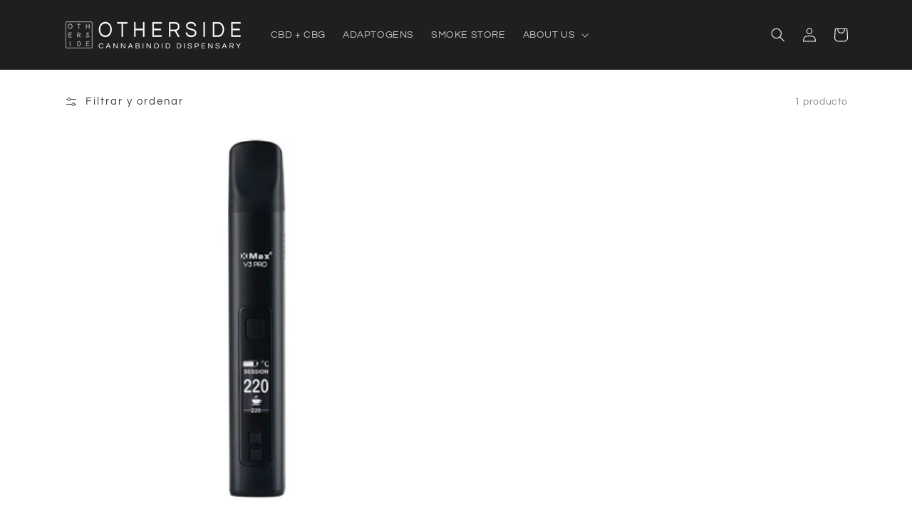

--- FILE ---
content_type: text/javascript
request_url: https://othersidelondon.com/cdn/shop/t/12/assets/pretty-product-pages-script.js?v=174157825686442745441682078488
body_size: 755
content:
const shop_name_ppp="otherside-main-ting.myshopify.com",application_url_ppp="https://pretty-product-pages.herokuapp.com";addDefaultCSS(application_url_ppp+"/ppp_assets/style.css");var appearanceData,featureData,pretty_elem=document.getElementById("pretty-product-pages"),url_ppp=window.location.href,script_name=document.currentScript.src,handle_ppp=url_ppp.split("/").pop(),ppp_design_class="ppp_design",ppp_img_div_class="ppp_img_div",ppp_image_class="ppp_image",ppp_title_class="ppp_title",ppp_subtitle_class="ppp_subtitle";function addDefaultCSS(t){var i=document.getElementsByTagName("head")[0],e=document.createElement("link");e.rel="stylesheet",e.type="text/css",e.href=t,i.appendChild(e)}ppp_horizontal_div_inside="ppp_horizontal_div_inside",ifSnippetNotInstalled();var correctNode=null;function ifSnippetNotInstalled(){if(null==pretty_elem){var t=document.forms;for(i=0;i<t.length;i++)if(node=t[i].action,node.includes("cart/add")){correctNode=i;break}div=document.createElement("div"),div.setAttribute("id","pretty-product-pages"),t[correctNode].parentNode.appendChild(div),pretty_elem=document.getElementById("pretty-product-pages")}}function appendDesignDivToAppDiv(t){switch(t.boxdesign){case"Standard":case"Minify":case"Stack Design (On Mobile)":case"Simple":case"Simple-Round":case"Simple-Squared":css=`margin-top:${t.margin_top}px;margin-bottom:${t.margin_bottom}px;`;break;case"Horizontal":case"Horizontal Inline":css=`margin-top:${t.margin_top}px;margin-bottom:${t.margin_bottom}px;display:flex;flex-wrap:wrap;justify-content:space-evenly`;break;case"Horizontal Inline Boxed":css=`margin-top:${t.margin_top}px;margin-bottom:${t.margin_bottom}px;display:flex;flex-wrap:wrap;justify-content:space-between;box-shadow: 0 2px 6px rgba(0, 0, 0, 0.05);border: 1px solid #efefef;padding:10px 20px;border-radius:8px;`;break;case"Zalando":css=`margin-top:${t.margin_top}px;margin-bottom:${t.margin_bottom}px;display:flex;flex-wrap:wrap;justify-content:space-between;border: 1px solid #d0d1d3;border-bottom:hidden;`}pretty_elem.setAttribute("style",css),createDesignDiv=document.createElement("div"),createDesignDiv.className=ppp_design_class,"Horizontal"!=t.boxdesign&&"Horizontal Inline"!=t.boxdesign&&"Horizontal Inline Boxed"!=t.boxdesign||createDesignDiv.setAttribute("style",`width:${99/t.features_per_row}%!important;`),null!=pretty_elem?pretty_elem.appendChild(createDesignDiv):console.log("PPP not installed")}fetch(application_url_ppp+`/front_end/preferences?shop=${shop_name_ppp}`).then(t=>t.json()).then(t=>{fetch(application_url_ppp+`/front_end/index?shop=${shop_name_ppp}&handle=${handle_ppp}`).then(t=>t.json()).then(i=>{switch(null!=t&&(style=t),t.boxdesign){case"Zalando":ppp_design_class="ppp_design_zalando",ppp_title_class="ppp_zalando_title"+` style=font-size:${t.titleSize}px!important;color:${t.title_color}!important;line-height:${t.title_line_height}!important;`,ppp_subtitle_class="ppp_subtitle"+` style=font-size:${t.subtitle_size}px!important;color:${t.subtitle_color}!important;line-height:${t.subtitle_line_height}!important;`,ppp_image_class="ppp_horizontal_img_inline"+` style=width:${t.iconSize/2}px!important;height:${t.iconSize/2}px!important;`,ppp_img_div_class="ppp_horizontal_inline_img_div";break;case"Horizontal Inline Boxed":case"Horizontal Inline":ppp_design_class="ppp_horizontal_div_inline",ppp_title_class="ppp_horizontal_inline_title"+` style=font-size:${t.titleSize}px!important;color:${t.title_color}!important;line-height:${t.title_line_height}!important;`,ppp_subtitle_class="ppp_horizontal_inline_subtitle",ppp_image_class="ppp_horizontal_img_inline"+` style=width:${t.iconSize/2}px!important;height:${t.iconSize/2}px!important;`,ppp_img_div_class="ppp_horizontal_inline_img_div",console.log(ppp_img_div_class);break;case"Horizontal":ppp_design_class="ppp_horizontal_div",ppp_title_class="ppp_horizontal_title"+` style=font-size:${t.titleSize}px!important;color:${t.title_color}!important;margin-bottom:${t.title_margin_bottom}px!important;line-height:${t.title_line_height}!important;`,ppp_subtitle_class="ppp_horizontal_subtitle"+` style=font-size:${t.subtitle_size}px!important;color:${t.subtitle_color}!important;line-height:${t.subtitle_line_height}!important;`,ppp_image_class="ppp_horizontal_img"+` style=width:${t.iconSize}px!important;`,ppp_img_div_class="ppp_horizontal_img_div";break;case"Standard":ppp_title_class="ppp_title"+` style=font-size:${t.titleSize}px!important;color:${t.title_color}!important;margin-bottom:${t.title_margin_bottom}px!important;line-height:${t.title_line_height}!important;`,ppp_image_class="ppp_image"+` style=width:${t.iconSize}px!important;`,ppp_subtitle_class="ppp_subtitle"+` style=font-size:${t.subtitle_size}px!important;color:${t.subtitle_color}!important;line-height:${t.subtitle_line_height}!important;`,ppp_design_class="ppp_design";break;case"Minify":ppp_design_class="ppp_design_minify",ppp_image_class="ppp_image_minify"+` style=width:${t.iconSize/2}px;height:${t.iconSize/2}px`,ppp_subtitle_class="ppp_subtitle_minify",ppp_title_class="ppp_title_minify"+` style=color:${t.title_color};font-size:${t.titleSize}px!important`;break;case"Stack Design (On Mobile)":ppp_design_class="ppp_design_stack",ppp_image_class="ppp_image_stack"+` style=width:${t.iconSize}px; `,ppp_subtitle_class="ppp_subtitle_stack"+` style=font-size:${t.subtitle_size}px;color:${t.subtitle_color}!important;line-height:${t.subtitle_line_height}!important;`,ppp_title_class="ppp_title_stack"+` style=font-size:${t.titleSize}px;color:${t.title_color};margin-bottom:${t.title_margin_bottom}px!important;line-height:${t.title_line_height}!important;`;break;case"Simple":ppp_design_class="ppp_design_simple",ppp_image_class="ppp_image_simple"+` style=width:${t.iconSize/2}px;height:${t.iconSize/2}px`,ppp_title_class="ppp_title_simple"+` style=font-size:${t.titleSize}px!important;color:${t.title_color}!important;margin-bottom:${t.title_margin_bottom}px!important;line-height:${t.title_line_height}!important;`,ppp_subtitle_class="ppp_subtitle_simple"+` style=font-size:${t.subtitle_size}px!important;color:${t.subtitle_color}!important;line-height:${t.subtitle_line_height}!important;`;break;case"Simple-Round":ppp_design_class="ppp_design_round",ppp_image_class="ppp_image_round"+` style=width:${t.iconSize/2}px;height:${t.iconSize/2}px`,ppp_title_class="ppp_title_round"+` style=font-size:${t.titleSize}px!important;color:${t.title_color}!important;margin-bottom:${t.title_margin_bottom}px!important;line-height:${t.title_line_height}!important;`,ppp_subtitle_class="ppp_subtitle_round"+` style=font-size:${t.subtitle_size}px!important;color:${t.subtitle_color}!important;line-height:${t.subtitle_line_height}!important;`,ppp_img_div_class="ppp_img_div_round"+` style=background-color:${t.bg_color_img};width:${t.iconSize}px;height:${t.iconSize}px;`;break;case"Simple-Squared":ppp_design_class="ppp_design_colored",ppp_image_class="ppp_image_colored"+` style=width:${t.iconSize/2}px;height:${t.iconSize/2}px`,ppp_title_class="ppp_title_colored"+` style=font-size:${t.titleSize}px!important;color:${t.title_color}!important;margin-bottom:${t.title_margin_bottom}px!important;line-height:${t.title_line_height}!important;`,ppp_subtitle_class="ppp_subtitle_colored"+` style=font-size:${t.subtitle_size}px!important;color:${t.subtitle_color}!important;line-height:${t.subtitle_line_height}!important;`,ppp_img_div_class="ppp_img_div_colored"+` style=background-color:${t.bg_color_img};width:${t.iconSize}px;height:${t.iconSize}px;`}appearanceData=t,i.forEach(function(t,i){"Horizontal"!=style.boxdesign?(appendDesignDivToAppDiv(style),nthChild="nth-child("+(i+1)+")",document.querySelector("."+ppp_design_class+":"+nthChild).insertAdjacentHTML("afterbegin","<div class="+ppp_img_div_class+"><img class="+ppp_image_class+" src="+t.main_image+"></div><div><p class="+ppp_title_class+">"+t.title+"</p><p class="+ppp_subtitle_class+">"+t.subtitle+"</p></div>")):(appendDesignDivToAppDiv(style),nthChild="nth-child("+(i+1)+")",document.querySelector(".ppp_horizontal_div:"+nthChild).insertAdjacentHTML("afterbegin","<div class="+ppp_img_div_class+"><img class="+ppp_image_class+" src="+t.main_image+"></div><div><p class="+ppp_title_class+">"+t.title+"</p><p class="+ppp_subtitle_class+">"+t.subtitle+"</p></div>"))}),"Standard"!=t.boxdesign&&"Stack Design (On Mobile)"!=t.boxdesign||(features=pretty_elem.childNodes,features.forEach(function(i){i.setAttribute("style",`background-color:${t.bg_color_img}`)}))}).catch(t=>{console.log(t)})}).catch(t=>{console.log(t)}),2==handle_ppp.split("?").length&&(handle_ppp=handle_ppp.split("?").shift());